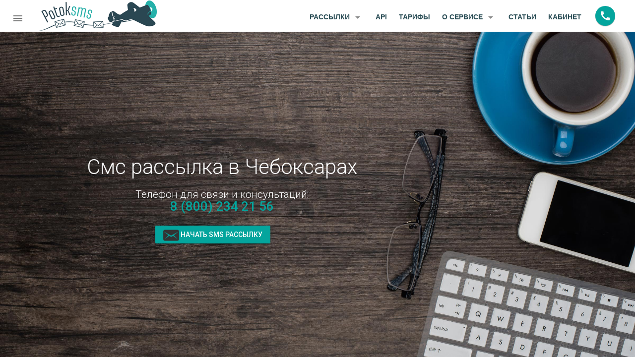

--- FILE ---
content_type: text/html; charset=UTF-8
request_url: https://potoksms.ru/sms_rassylka_v_cheboksarax
body_size: 6215
content:
<!doctype html>

<html lang="ru">
  <head>
    <meta charset="utf-8">
    <meta http-equiv="X-UA-Compatible" content="IE=edge">
    <meta name="description" content="Смс рассылка в Чебоксарах. Уже сегодня Вы можете сделать свою первую смс рассылку с компьютера т.к. мобильная реклама помогает компаниям использовать возможности текстовых сообщений для роста узнаваемости бренда, расширению их взаимодействия с клиентами и повышения доходов">
    <meta name="keywords" content="Смс рассылка в Чебоксарах, sms рассылка в Чебоксарах, Чебоксары смс рассылка, смс услуги в Чебоксарах">
    <meta name="viewport" content="width=device-width, initial-scale=1">
    <meta name="theme-color" content="#04a59d"/>
    <title>СМС рассылка в Чебоксарах по доступным ценам - Потоксмс.ру</title>
    <link rel="stylesheet" href="/css/fast.css">
    <link rel="shortcut icon" href="/favicon.png" type="image/png">
    <link rel="apple-touch-icon" href="/favicon-apple.png"/>
    <!-- Page styles -->
    <link rel="canonical" href="{CANONICAL}" />
    <link rel="stylesheet" href="https://fonts.googleapis.com/css?family=Roboto:regular,bold,italic,thin,light,bolditalic,black,medium&amp;lang=en">
    <link rel="stylesheet" href="https://fonts.googleapis.com/icon?family=Material+Icons">
    <!--<link rel="stylesheet" href="/css/jquery.bxslider.min.css?v1.1"/>-->
    <link rel="stylesheet" href="/css/material.custom.min.css">
    <link rel="stylesheet" href="/css/potok.css?5.03">

    <style>
    #view-source {
      position: fixed;
      display: block;
      right: 0;
      bottom: 0;
      margin-right: 40px;
      margin-bottom: 40px;
      z-index: 900;
    }
    .mdl-tooltip {
        will-change: unset;
    }
    .menu-link {
      color: #0b333d;
      display: block;
    }
    </style>

  </head>
  <body>
    <div class="mdl-layout mdl-js-layout mdl-layout--fixed-header">
      <div class="potok-header mdl-layout__header mdl-layout__header--waterfall">
        <div class="mdl-layout__header-row">
          <span class="potok-title mdl-layout-title mdl-navigation__link mdl-typography--text-uppercase mdl-potok-logo" style="padding-top: 3px; color: #0b333d;">
            <a href="/" class="potok-link"><img class="potok-logo-image" style="padding-bottom: 4px;" src="/img/sms/logo-potoksms.png" alt="potoksms-logo"> 
          </a></span>
          <div class="mdl-layout-spacer"></div>


          <div class="potok-search-box potok-order-button">
            <a href="/signup" class="mdl-button mdl-js-ripple-effect mdl-button--fab mdl-button--mini-fab mdl-button--colored">
              <i class="material-icons potok-call-icon">call</i>
            </a>
          </div>



          

          <!-- Navigation -->
          <div class="potok-navigation-container">
            <nav class="potok-navigation mdl-navigation">
              <a class="mdl-navigation__link mdl-typography--text-uppercase" id="sectors-dropdown">
                Рассылки
                <i class="material-icons">arrow_drop_down</i>
              </a>
              <ul class="mdl-menu mdl-js-menu mdl-menu--bottom-left mdl-js-ripple-effect" data-mdl-for="sectors-dropdown">
                  <li class="mdl-menu__item"><a href="/" class="potok-a-wo-dec menu-link">СМС рассылка</a></li>
                  <!--<li class="mdl-menu__item" style="margin-left:20px;"><a href="/sms-rassylka-po-baze-klientov" class="potok-a-wo-dec menu-link">По базе клиентов</a></li>-->
                  <li class="mdl-menu__item"><a href="/sms-rassylka-po-baze-operatora" class="potok-a-wo-dec menu-link">Таргетированная СМС рассылка</a></li>
                  <!--<li class="mdl-menu__item" style="margin-left:20px;"><a href="/gde-ispolzuetsa-sms-informirovanie-kak-podkljuchit" class="potok-a-wo-dec menu-link">СМС информирование</a></li>-->
                <li class="mdl-menu__item"><a href="/golosovye-rassylki-avtomaticheskij-obzvon" class="potok-a-wo-dec menu-link">Голосовая рассылка</a></li>
                <li class="mdl-menu__item"><a href="/email-rassilka" class="potok-a-wo-dec menu-link">E-mail рассылка</a></li>
              </ul>


              <a class="mdl-navigation__link mdl-typography--text-uppercase" href="/api">API</a>
              <a class="mdl-navigation__link mdl-typography--text-uppercase" href="/tarify-sms-rassylki">Тарифы</a>


              <a class="mdl-navigation__link mdl-typography--text-uppercase" id="sectors-dropdown-1">
                О сервисе
                <i class="material-icons">arrow_drop_down</i>
              </a>              
              <ul class="mdl-menu mdl-js-menu mdl-menu--bottom-left mdl-js-ripple-effect" data-mdl-for="sectors-dropdown-1">
                <li class="mdl-menu__item"><a class="potok-a-wo-dec menu-link" href="/o-servise">Контакты</a></li>
                <li class="mdl-menu__item"><a class="potok-a-wo-dec menu-link" href="/faq">FAQ</a></li>
                <li class="mdl-menu__item"><a class="potok-a-wo-dec menu-link" href="/otzyvy-o-servise-potoksms">Отзывы</a></li>
                <li class="mdl-menu__item"><a class="potok-a-wo-dec menu-link" href="/zarabotok-na-sms-rassylkah">Зарабатывайте с нами</a></li>
              </ul>

              <a class="mdl-navigation__link mdl-typography--text-uppercase" href="/posts">Статьи</a>
              <a class="mdl-navigation__link mdl-typography--text-uppercase nav-active" href="/cabinet">Кабинет</a>
            </nav>
          </div>
          <span class="potok-mobile-title mdl-layout-title">
            <a href="/"><img class="potok-logo-image-m" src="/img/sms/logo-potoksms-m.png" alt="potoksms-logo"></a>
          </span>
        </div>
      </div>
      <!-- End navigation -->


      <div class="mdl-layout__drawer potok-drawer">
        <span class="mdl-layout-title">
          <a class="mdl-navigation__link" href="/"><img class="potok-logo-menu" src="/img/sms/logo_white.png" alt="potoksms-logo"></a>
        </span>
        <nav class="mdl-navigation">
        <a class="mdl-navigation__link" href="/">СМС рассылка</a>
          <!-- <a class="mdl-navigation__link" href="/sms-rassylka-po-baze-klientov"><i class="material-icons mdl-list__item-icon potok-submenu  potok-second-level">keyboard_arrow_right</i>По базе клиентов</a> -->
          <a class="mdl-navigation__link" href="/sms-rassylka-po-baze-operatora">Таргетированная СМС рассылка</a>
          <!-- <a class="mdl-navigation__link" href="/gde-ispolzuetsa-sms-informirovanie-kak-podkljuchit"><i class="material-icons mdl-list__item-icon potok-submenu potok-second-level">keyboard_arrow_right</i>СМС информирование</a> -->
          <a class="mdl-navigation__link" href="/golosovye-rassylki-avtomaticheskij-obzvon">Голосовая рассылка</a>
          <a class="mdl-navigation__link" href="/email-rassilka">E-mail рассылка</a>
          <a class="mdl-navigation__link" href="/api">API</a>
          <a class="mdl-navigation__link" href="/tarify-sms-rassylki">Тарифы</a>
          <a class="mdl-navigation__link" href="/o-servise">Контакты</a>
          <a class="mdl-navigation__link" href="/otzyvy-o-servise-potoksms">Отзывы</a>
          <a class="mdl-navigation__link" href="/posts">Статьи</a>
          <a class="mdl-navigation__link" href="/zarabotok-na-sms-rassylkah">Зарабатывайте с нами</a>
          <a class="mdl-navigation__link" href="/cabinet">Личный кабинет</a>
        </nav>
      </div>
   <div class="mdl-layout__content">
    <script src="/js/jquery-3.1.0.min.js"></script>
    <script src="/js/jquery.maskedinput.min.js"></script>   
   <div class="potok-landing-promo-section-1 mdl-typography--text-center">
	<div class="mdl-grid potok-landing-slogan-1">
	  <div class="mdl-cell mdl-cell--8-col ">
	    <div class="logo-font potok-slogan potok-white-text">Смс рассылка в Чебоксарах</div>
	    	<div class="logo-font potok-sub-slogan potok-white-text">Телефон для связи и консультаций: <br><a onclick="yaCounter21450436.reachGoal('POTOK_CALL'); return true;" href="tel:8 (800) 234 21 56" class="potok-header-a potok-landing-phone">8 (800) 234 21 56</a></div>
			
			    <div class="potok-button potok-landing-button">
      				<div class=""><a href="/signup"><center><button class="mdl-button mdl-js-button mdl-button--raised mdl-js-ripple-effect mdl-button--accent potok-button-color"><img src="/img/icon/letter_32.png"> Начать sms рассылку</button></center></a></div>
   				</div>
   			</div>
		</div>
	  </div>

<div class="potok-landing-promo-section-2 mdl-typography--text-center">
    <a name="promo2">
	<div class="mdl-grid potok-landing-slogan-2">
	  <div class="mdl-cell mdl-cell--6-offset mdl-cell--6-col">
	    <a class="potok-header-a" href="/signup"><div class="logo-font potok-slogan potok-second-slogan potok-dark-text">Начните рассылку SMS сейчас!</div></a>
	    	<div class="logo-font potok-sub-slogan potok-dark-text">Грамотно составленная SMS-рассылка может принести ощутимую прибыль при относительно невысокой стоимости контакта:
		    	<div class="mdl-grid">
			    	<div class="mdl-cell mdl-cell--2-offset mdl-cell--8-col">
			    	<ul class="demo-list-icon mdl-list ">
				    	<li class="mdl-list__item">МТС: от 0,96руб.</li>
				    	<li class="mdl-list__item">Билайн: от 0,76руб.</li>
				    	<li class="mdl-list__item">Мегафон: от 1,06руб.</li>
				    	<li class="mdl-list__item">Tele2: от 0,92руб.</li>
				    	<li class="mdl-list__item">Смартс: от 0,75руб.</li>
				    	<li class="mdl-list__item">Остальные: от 0,46руб.</li>
			    	</ul>
			    	</div>
		    	</div>
	    	</div>
	    	<p class="potok-p potok-description" style="text-align: left;">Подробности в разделе <a href="/tarify-sms-rassylki" target="_blank" class="potok-a-wo-dec">тарифы</a>.</p>
   			</div>
		</div>
	  </div>

<div class="potok-landing-promo-section-3 mdl-typography--text-center">
	<div class="mdl-grid potok-landing-slogan-3">
	  <div class="mdl-cell mdl-cell--6-col">
	    <div class="logo-font potok-slogan potok-white-text">Информационная рассылка</div>
	    	<div class="logo-font potok-sub-slogan potok-white-text">Сообщайте о времени и дате доставки, статусе заказа, открытии новых офисов, состоянии счета и совершенных операциях с помощью автоматической сервисной рассылки SMS.</div>
   			</div>
		</div>
	  </div>

<div class="potok-landing-promo-section-4 mdl-typography--text-center potok-landing-desktop-blocks">
	<div class="mdl-grid potok-landing-slogan-4">
	  <div class="mdl-cell mdl-cell--6-offset mdl-cell--6-col">
	    <div class="logo-font potok-slogan potok-dark-text">Рекламная рассылка</div>
	    	<div class="logo-font potok-sub-slogan potok-dark-text">Делайте клиентам уникальные предложения, информируйте об акциях, скидках, приглашайте на распродажи и отправляйте промо-коды, используя рекламную рассылку SMS.</div>
   			</div>
		</div>
	  </div>	  

<!-- mobile cards -->
<div class="mdl-grid potok-mob-cards">
	<div class="mdl-cell mdl-cell--6-col mdl-cell--6-col-phone potok-mobile-card-1 mdl-card mdl-shadow--3dp">
       <div class="mdl-card__title mdl-card--expand">
        <h2 class="mdl-card__title-text"></h2>
      </div>
       <div class="mdl-card__actions">
       Начните рассылку SMS сейчас!
       </div>
      <div class="mdl-card__supporting-text">
        Грамотно составленная SMS-рассылка может принести ощутимую прибыль, при относительно невысокой стоимости контакта:
        <ul>
	    	<li>МТС: от 0,96руб.</li>
	    	<li>Билайн: от 0,76руб.</li>
	    	<li>Мегафон: от 1,06руб.</li>
	    	<li>Tele2: от 0,92руб.</li>
	    	<li>Смартс: от 0,75руб.</li>
	    	<li>Остальные: от 0,46руб.</li>
	    </ul>
      </div>
	</div>

	<div class="mdl-cell mdl-cell--6-col mdl-cell--6-col-phone potok-mobile-card-3 mdl-card mdl-shadow--3dp">
       <div class="mdl-card__title mdl-card--expand">
        <h2 class="mdl-card__title-text"></h2>
      </div>
       <div class="mdl-card__actions">
       Информационная рассылка
       </div>
      <div class="mdl-card__supporting-text">
        Сообщайте о времени и дате доставки, статусе заказа, открытии новых офисов, состоянии счета и совершенных операциях с помощью автоматической сервисной рассылки SMS.
      </div>
	</div>	

	<div class="mdl-cell mdl-cell--6-col mdl-cell--6-col-phone potok-mobile-card-4 mdl-card mdl-shadow--3dp">
       <div class="mdl-card__title mdl-card--expand">
        <h2 class="mdl-card__title-text"></h2>
      </div>
       <div class="mdl-card__actions">
       Рекламная рассылка
       </div>
      <div class="mdl-card__supporting-text">
        Делайте клиентам уникальные предложения, информируйте об акциях, скидках, приглашайте на распродажи и отправляйте промо-коды, используя рекламную рассылку SMS.
      </div>
	</div>

	<div class="mdl-cell mdl-cell--6-col mdl-cell--6-col-phone potok-mobile-card-2 mdl-card mdl-shadow--3dp">
       <div class="mdl-card__title mdl-card--expand">
        <h2 class="mdl-card__title-text"></h2>
      </div>
       <div class="mdl-card__actions">
       Наши преимущества:
       </div>
      <div class="mdl-card__supporting-text">
        бесплатное подключение; возможность бесплатного тестирования; интеграция по API (смс шлюз); виртуальные выделенные номера для приема сообщений; гибкие и прозрачные тарифы.
      </div>
	</div>				
</div>


<div class="potok-landing-promo-section-5">
	<div class="mdl-grid potok-landing-slogan-5">
	  <div class="mdl-cell mdl-cell--6-col">
	    <div class="logo-font potok-slogan potok-white-text">Наши преимущества:</div>
	    	<div class="logo-font potok-sub-slogan potok-dark-text">
				<ul class="demo-list-icon mdl-list">
					<li class="mdl-list__item">
					  <span class="mdl-list__item-primary-content potok-white-text">
					  <i class="material-icons mdl-list__item-icon">keyboard_arrow_right</i>
					  бесплатное подключение
					</span>
					</li>

					<li class="mdl-list__item">
					  <span class="mdl-list__item-primary-content potok-white-text">
					  <i class="material-icons mdl-list__item-icon">keyboard_arrow_right</i>
					  возможность бесплатного тестирования
					</span>
					</li>

					<li class="mdl-list__item">
					  <span class="mdl-list__item-primary-content potok-white-text">
					  <i class="material-icons mdl-list__item-icon">keyboard_arrow_right</i>
					  интеграция по API (смс шлюз)
					</span>
					</li>

					<li class="mdl-list__item">
					  <span class="mdl-list__item-primary-content potok-white-text">
					  <i class="material-icons mdl-list__item-icon">keyboard_arrow_right</i>виртуальные выделенные номера для приема сообщений и хостинг SIM-карт
					</span>
					</li>

					<li class="mdl-list__item">
					  <span class="mdl-list__item-primary-content potok-white-text">
					  <i class="material-icons mdl-list__item-icon">keyboard_arrow_right</i>
					  гибкие и прозрачные тарифы
					</span>
					</li>

					<li class="mdl-list__item">
					  <span class="mdl-list__item-primary-content potok-white-text">
					  <i class="material-icons mdl-list__item-icon">keyboard_arrow_right</i>
					  отсутствие скрытых платежей
					</span>
					</li>

					<li class="mdl-list__item">
					  <span class="mdl-list__item-primary-content potok-white-text">
					  <i class="material-icons mdl-list__item-icon">keyboard_arrow_right</i>
					  постоплатная система расчетов
					</span>
					</li>	

					<li class="mdl-list__item">
					  <span class="mdl-list__item-primary-content potok-white-text">
					  <i class="material-icons mdl-list__item-icon">keyboard_arrow_right</i>
					  персональный менеджер
					</span>
					</li>													
				</ul>	    	
   			</div>
		</div>
	</div>	
</div>

<div class="potok-customized-section" style="margin-top: 2em;">
  <div class="potok-customized-section-text">
 	<div class="mdl-typography--display-1-color-contrast potok-customized-section-header">Мы поддерживаем множество способов отправки SMS:</div>

	    <div class="mdl-grid mdl-grid--no-spacing">
	      <div class="mdl-cell mdl-cell--4-col">
	        <ul class="mdl-list">
	          <li class="mdl-list__item">
	            <span class="mdl-list__item-primary-content">
	              <img src="/img/mdl/icons/5.png" style="height: 96px; width: 96px;" id="ic1"> Через веб интерфейс
	            </span>
	          </li>
	        </ul>
	      </div>
	      <div class="mdl-tooltip mdl-tooltip--small mdl-tooltip--down"  for="ic1">Для тех, кто ценит удобство. Понятное управление с возможностью осуществить рассылку из любой точки мира!</div>


	      <div class="mdl-cell mdl-cell--4-col">
	        <ul class="mdl-list">
	          <li class="mdl-list__item">
	            <span class="mdl-list__item-primary-content">
	              <img src="/img/mdl/icons/2.png" style="height: 96px; width: 96px;" id="ic2"> По SMPP протоколу
	            </span>	            
	          </li>
	        </ul>
	      </div>
	      <div class="mdl-tooltip mdl-tooltip--small mdl-tooltip--down"  for="ic2">Самый быстрый и надежный способ рассылки по «родному» для SMS протоколу!</div>


	      <div class="mdl-cell mdl-cell--4-col">
	        <ul class="mdl-list">
	          <li class="mdl-list__item">
	            <span class="mdl-list__item-primary-content">
	              <img src="/img/mdl/icons/3.png" style="height: 96px; width: 96px;" id="ic3"> По HTTP протоколу
	            </span>
	          </li>
	        </ul>
	      </div>
	      <div class="mdl-tooltip mdl-tooltip--small mdl-tooltip--down"  for="ic3">Самый популярный для интеграции протокол. Поддерживается огромным количеством ПО и языков программирования.</div>


	      <div class="mdl-cell mdl-cell--4-col">
	        <ul class="mdl-list">
	          <li class="mdl-list__item">
	            <span class="mdl-list__item-primary-content">
	              <img src="/img/mdl/icons/7.png" style="height: 96px; width: 96px;" id="ic4"> По SMTP протоколу
	            </span>
	          </li>
	        </ul>
	      </div>
	      <div class="mdl-tooltip mdl-tooltip--small mdl-tooltip--down" for="ic4">Если ваша система не поддерживает других протоколов, рассылайте sms с помощью электронной почты!</div>


	      <div class="mdl-cell mdl-cell--4-col">
	        <ul class="mdl-list">
	          <li class="mdl-list__item">
	            <span class="mdl-list__item-primary-content">
	              <img src="/img/mdl/icons/6.png" style="height: 96px; width: 96px;" id="ic5"> По расписанию
	            </span>
	          </li>
	        </ul>
	      </div>
	      <div class="mdl-tooltip mdl-tooltip--small mdl-tooltip--down" for="ic5">Отправляйте SMS клиентам в любое удобное время и дату, массово или небольшими группами!</div>


	      <div class="mdl-cell mdl-cell--4-col">
	        <ul class="mdl-list">
	          <li class="mdl-list__item">
	            <span class="mdl-list__item-primary-content">
	              <img src="/img/mdl/icons/4.png" style="height: 96px; width: 96px;" id="ic6"> Из платформы 1С
	            </span>
	          </li>
	        </ul>
	      </div>
	      <div class="mdl-tooltip mdl-tooltip--small mdl-tooltip--down"  for="ic6">Интегрируйте сервис рассылки с 1С и пусть система сделает всё за Вас!</div>
	  </div>
	</div>
</div>


<div class="potok-button">
  <div class=""><a href="/signup"><center><button class="mdl-button mdl-js-button mdl-button--raised mdl-js-ripple-effect"><img src="/img/icon/letter_32.png"> Начать sms рассылку</button></center></a></div>
</div>

<br>



<!--    <footer class="potok-footer mdl-mega-footer potok-mdl-layout">
      <div class="mdl-mega-footer--top-section">
        <script src="//yastatic.net/es5-shims/0.0.2/es5-shims.min.js"></script>
        <script src="//yastatic.net/share2/share.js"></script>
        <div class="ya-share2" data-services="vkontakte,facebook,odnoklassniki,gplus,twitter"></div>
      </div>
      <div class="mdl-mega-footer--middle-section">
        <p class="mdl-typography--font-light">© 2004-2026 <a href="//e-vostok.ru/" target="_blank" rel="noopener" class="potok-a-wo-dec" style="color: #9e9e9e">Potoksms</a> 8 (800) 234 21 56</p>
      </div>
    </footer>-->
    
    
    <footer class="mdl-mega-footer potok-footer potok-mdl-layout"  style="margin-top: 70px;">
    <div class="mdl-mega-footer__middle-section">

        <div class="mdl-mega-footer__drop-down-section ta-l">
        <h3 class="mdl-mega-footer__heading">Рассылки</h3>
        <ul class="mdl-mega-footer__link-list">
            <li class=""><a href="/">СМС рассылка</a></li>
            <li><a href="/sms-rassylka-po-baze-operatora">Таргетированная СМС рассылка</a></li>
            <li><a href="/golosovye-rassylki-avtomaticheskij-obzvon">Голосовая рассылка</a></li>
            <li><a href="/email-rassilka">E-mail рассылка</a></li>
        </ul>
        </div>

        <div class="mdl-mega-footer__drop-down-section ta-l">
        <h3 class="mdl-mega-footer__heading">О сервисе</h3>
        <ul class="mdl-mega-footer__link-list">
            <li><a href="/o-servise">Контакты</a></li>
            <li><a href="/otzyvy-o-servise-potoksms">Отзывы</a></li>
            <li><a href="/zarabotok-na-sms-rassylkah">Партнерская программа</a></li>
            <li><a href="/faq">FAQ</a></li>
        </ul>
        </div>

        <div class="mdl-mega-footer__drop-down-section ta-l">
        <h3 class="mdl-mega-footer__heading">Протоколы интеграции</h3>
        <ul class="mdl-mega-footer__link-list">
            <li><a href="/api#1">HTTP</a></li>
            <li><a href="/api#2">SMPP</a></li>
            <li><a href="/api#3">SMTP</a></li>
            <li><a href="/api#4">1C to SMS</a></li>
        </ul>
        </div>

        <div class="mdl-mega-footer__drop-down-section ta-l">
        <h3 class="mdl-mega-footer__heading">Решения</h3>
        <ul class="mdl-mega-footer__link-list">
            <li><a href="/sms-rassylka-dlya-avto-servisov">СМС для автосервисов</a></li>
            <li><a href="/rassylka-dlya-bankov">СМС для банков</a></li>
            <li><a href="/sms-rassylka-dlya-restoranov">СМС для ресторанов</a></li>
            <li><a href="/sms-rassylka-dlya-fitnes-klubov">СМС для фитнес клубов</a></li>
            <li><a href="/sms-rassylka-dlya-salonov-krasoty">СМС для салонов красоты</a></li>
            <li><a href="/sms-rassylka-dlya-internet-magazinov">СМС для интернет магазинов</a></li>
        </ul>
        </div>

    </div>

    <div class="mdl-mega-footer__bottom-section ta-l">
        <div class="mdl-logo">© 2004-2026</div>
        <ul class="mdl-mega-footer__link-list">
        <li><a href="">potoksms.ru</a></li>
        <li><a href="tel:8 (800) 234 21 56">8 (800) 234 21 56</a></li>
        </ul>
    </div>

    </footer>    
    

</div>









<!-- Js -->
<script src="/js/material.min.js"></script>
<script src="/js/price_min.js"></script>
<script src="/js/mdl-jquery-modal-dialog.js"></script>


<!-- Google -->

<script>
  (function(i,s,o,g,r,a,m){i['GoogleAnalyticsObject']=r;i[r]=i[r]||function(){
  (i[r].q=i[r].q||[]).push(arguments)},i[r].l=1*new Date();a=s.createElement(o),
  m=s.getElementsByTagName(o)[0];a.async=1;a.src=g;m.parentNode.insertBefore(a,m)
  })(window,document,'script','https://www.google-analytics.com/analytics.js','ga');

  ga('create', 'UA-48221834-1', 'auto');
  ga('send', 'pageview');

</script>

<!-- Yandex.Metrika counter -->
<script type="text/javascript" >
   (function(m,e,t,r,i,k,a){m[i]=m[i]||function(){(m[i].a=m[i].a||[]).push(arguments)};
   m[i].l=1*new Date();k=e.createElement(t),a=e.getElementsByTagName(t)[0],k.async=1,k.src=r,a.parentNode.insertBefore(k,a)})
   (window, document, "script", "https://mc.yandex.ru/metrika/tag.js", "ym");

   ym(21450436, "init", {
        clickmap:true,
        trackLinks:true,
        accurateTrackBounce:true,
        webvisor:true
   });
</script>
<noscript><div><img src="https://mc.yandex.ru/watch/21450436" style="position:absolute; left:-9999px;" alt="" /></div></noscript>
<!-- /Yandex.Metrika counter -->

<!-- BEGIN JIVOSITE CODE {literal} -->

<script type='text/javascript'>
(function(){ var widget_id = '4Dk6a16BFX';var d=document;var w=window;function l(){
var s = document.createElement('script'); s.type = 'text/javascript'; s.async = true; s.src = '//code.jivosite.com/script/widget/'+widget_id; var ss = document.getElementsByTagName('script')[0]; ss.parentNode.insertBefore(s, ss);}if(d.readyState=='complete'){l();}else{if(w.attachEvent){w.attachEvent('onload',l);}else{w.addEventListener('load',l,false);}}})();</script>
 <!--{/literal} END JIVOSITE CODE -->
</body>
</html>


--- FILE ---
content_type: text/css
request_url: https://potoksms.ru/css/fast.css
body_size: 26
content:
html{overflow-y: hidden;}


--- FILE ---
content_type: text/css
request_url: https://potoksms.ru/css/potok.css?5.03
body_size: 22753
content:
body {
  margin: 0;
}

/* Disable ugly boxes around images in IE10 */
a img{
  border: 0px;
}

p{
  font-size: 16px;
  margin-bottom:0px;
}
ul, ol{
  font-size: 16px;
}
::-moz-selection {
  background-color: #0b333d;
  color: #fff;
}

::selection {
  background-color: #0b333d;
  color: #fff;
}
.potok-header .mdl-menu__container {
  z-index: 50;
  margin: 0 !important;
}

.potok-fab {
  position: absolute;
  right: 20%;
  bottom: -26px;
  z-index: 3;
  background: rgb(4,165,157) !important;
  color: black !important;
}

.potok-mobile-title {
  display: none !important;
}
.potok-logo-menu {
  height: 35px;
  width: auto;
}
.potok-logo-image {
  height: 62px;
  width: auto;
}
.potok-logo-image-m {
  height: 56px;
  width: auto;
}
.mdl-layout__header-row {
  padding: 0 40px 0 56px
}
.mdl-navigation__link {
  cursor: pointer;
}
.potok-second-level {
  margin-left: 6px;
}
.potok-media-button {
  cursor: pointer;
  height: 96px; 
  width: 96px;
}
.potok-media-icon {

}
.mdl-main-icons{
  /*text-align: center;*/
  /*margin-left: 25%;*/
  display: block;
  margin: 0 auto;

}

.potok-header {
  overflow: visible;
  background-color: white;
}

  .potok-header .material-icons {
    color: #767777 !important;
  }
  .potok-header .potok-call-icon {
    color: #fafafa !important;
  }
  .potok-header .mdl-layout__drawer-button {
    background: transparent;
    color: #767777;
  }
  .mdl-layout__drawer {
    width: 290px;
    transform: translateX(-300px);
  }
  .potok-header .mdl-navigation__link {
    color: #0b333d;
    font-weight: 700;
    font-size: 14px;
  }

  .potok-navigation-container {
    /* Simple hack to make the overflow happen to the left instead... */
    direction: rtl;
    -webkit-order: 1;
        -ms-flex-order: 1;
            order: 1;
    width: 500px;
    transition: opacity 0.2s cubic-bezier(0.4, 0, 0.2, 1),
        width 0.2s cubic-bezier(0.4, 0, 0.2, 1);
  }
  .mdl-layout__header-row .mdl-navigation__link {
      padding: 0 12px}  

  .potok-navigation {
    /* ... and now make sure the content is actually LTR */
    direction: ltr;
    -webkit-justify-content: flex-end;
        -ms-flex-pack: end;
            justify-content: flex-end;
    width: 800px;
  }

  .potok-search-box.is-focused + .potok-navigation-container {
    opacity: 0;
    width: 100px;
  }


  .potok-navigation .mdl-navigation__link {
    display: inline-block;
    height: 60px;
    line-height: 68px;
    background-color: transparent !important;
    border-bottom: 4px solid transparent;
  }

    .potok-navigation .mdl-navigation__link:hover {
      border-bottom: 4px solid #00a79d;
    }
    .nav-active {
      border-bottom: 4px solid #00a79d;
    }
  .potok-search-box {
    -webkit-order: 2;
        -ms-flex-order: 2;
            order: 2;
    margin-left: 16px;
    margin-right: 0px;
  }

  .potok-more-button {
    -webkit-order: 3;
        -ms-flex-order: 3;
            order: 3;
  }

/*Blocks*/
.potok-mobile-card-1 > .mdl-card__title {
  color: #fafafa;
  height: 247px;
  background: url('/img/mdl/2_2_min.png') center / cover;
}
.potok-mobile-card-2 > .mdl-card__title {
  color: #fafafa;
  height: 247px;
  background: url('/img/mdl/advantage_min.jpg') center / cover;
}
.potok-mobile-card-3 > .mdl-card__title {
  color: #fafafa;
  height: 247px;
  background: url('/img/mdl/3_1_min.png') center / cover;
}
.potok-mobile-card-4 > .mdl-card__title {
  color: #fafafa;
  height: 247px;
  background: url('/img/mdl/4_1_min.png') center / cover;
}
.potok-mobile-banking > .mdl-card__title {
  color: #fafafa;
  height: 247px;
  width: auto;
  background: url('/img/mdl/banking.jpg') center / cover;
}
.potok-mobile-taxi > .mdl-card__title {
  color: #fafafa;
  height: 247px;
  width: auto;
  background: url('/img/mdl/taxi.jpg') center / cover;
}
.potok-mobile-autosale > .mdl-card__title {
  color: #fafafa;
  height: 247px;
  width: auto;
  background: url('/img/mdl/autosale.jpg') center / cover;
}
.potok-mobile-retail > .mdl-card__title {
  color: #fafafa;
  height: 247px;
  width: auto;
  background: url('/img/mdl/retail.jpg') center / cover;
}
.potok-mobile-crimea > .mdl-card__title {
  color: #fafafa;
  height: 247px;
  width: auto;
  background: url('/img/mdl/crimea.jpg') center / cover;
}
.potok-mobile-success > .mdl-card__title {
  color: #fafafa;
  height: 247px;
  width: 100%;
  background: url('/img/mdl/success_mob.jpg') center / cover;
}

.potok-card-1 > .mdl-card__title {
  color: #fafafa;
  height: 176px;
  background: url('/img/mdl/sms-conversation.png') center / cover;
}
.potok-card-2 > .mdl-card__title {
  color: #fafafa;
  height: 176px;
  background: url('/img/mdl/sms-allert.jpg') center / cover;
}
.potok-card-3 > .mdl-card__title {
  color: #fafafa;
  height: 176px;
  background: url('/img/mdl/support.png') center / cover;
}
.potok-card-4 > .mdl-card__title {
  color: #fafafa;
  height: 176px;
  background: url('/img/mdl/kettle.jpg') center / cover;
}
.potok-card-5 > .mdl-card__title {
  color: #fafafa;
  height: 176px;
  background: url('/img/mdl/compl2.png') center / cover;
}
.potok-card-6 > .mdl-card__title {
  color: #fafafa;
  height: 176px;
  background: url('/img/mdl/compl1.png') center / cover;
}
.potok-card-7 > .mdl-card__title {
  color: #fafafa;
  height: 176px;
  background: url('/img/mdl/compl3.png') center / cover;
}
.potok-card-golos > .mdl-card__title {
  color: #fafafa;
  height: 220px;
  background: url('/img/mdl/golos.jpg') center / cover;
}
.potok-card-email > .mdl-card__title {
  color: #fafafa;
  height: 220px;
  background: url('/img/mdl/email.jpg') center / cover;
}
.potok-card-email-efficiency > .mdl-card__title {
  color: #fafafa;
  height: 220px;
  background: url('/img/mdl/email-efficiency.png') center / cover;
}
.potok-card-partners > .mdl-card__title {
  color: #fafafa;
  height: 220px;
  background: url('/img/mdl/partners.png') center / cover;
}
.potok-card-client.mdl-card {
  width: 320px;
}
.potok-card-client > .mdl-card__title {
  color: #fafafa;
  height: 320px;
  background: url('/img/mdl/smschat.jpg') center / cover;
}
.potok-card-op > .mdl-card__title {
  color: #fafafa;
  height: 220px;
  background: url('/img/mdl/bulk-sms.jpg') center / cover;
}
.potok-card-holyday > .mdl-card__title {
  color: #fafafa;
  height: 220px;
  background: url('/img/mdl/sms-allert.jpg') center / cover;
}
.potok-card-sign > .mdl-card__title {
  color: #fafafa;
  height: 270px;
  background: url('/img/mdl/sms-conversation.png') center / cover;
}
.potok-card-target{
  color: #fafafa;
  min-height: 250px;
  height:auto;
  width: 30%;
  background: url('/img/mdl/target.jpg') center / cover;
}
.potok-card-call{
  color: #fafafa;
  min-height: 250px;
  height:auto;
  width: 30%;
  background: url('/img/mdl/phone.png') center / cover;
}
.main-card-step.mdl-card {
  width: 100%;
  height: 300px;
}
.main-card-step1 > .mdl-card__title {
  color: #fff;
  background:
    url('/img/signup.png') center / cover;
}
.main-card-step2 > .mdl-card__title {
  color: #fff;
  background:
    url('/img/pay.png') center / cover;
}
.main-card-step3 > .mdl-card__title {
  color: #fff;
  background:
    url('/img/start-bulk.png') center / cover;
}
.mdl-card__title-text {
  font-size: 22px;
}
.mdl-card-text {
    font-size:16px;
}

/* Letters */
.potok-letter-1 > .mdl-card__title {
  color: #fafafa;
  height: 247px;
  background: url('/img/letters/letter1_thmb.jpg') center / cover;
}
.potok-letter-2 > .mdl-card__title {
  color: #fafafa;
  height: 247px;
  background: url('/img/letters/letter2_thmb.jpg') center / cover;
}
.potok-letter-3 > .mdl-card__title {
  color: #fafafa;
  height: 247px;
  background: url('/img/letters/letter3_thmb.jpg') center / cover;
}
.potok-letter-4 > .mdl-card__title {
  color: #fafafa;
  height: 247px;
  background: url('/img/letters/letter4_thmb.jpg') center / cover;
}
.potok-letter-5 > .mdl-card__title {
  color: #fafafa;
  height: 247px;
  background: url('/img/letters/letter5_thmb.jpg') center / cover;
}
.potok-letter-6 > .mdl-card__title {
  color: #fafafa;
  height: 247px;
  background: url('/img/letters/letter6_thmb.jpg') center / cover;
}
.potok-letter-7 > .mdl-card__title {
  color: #fafafa;
  height: 247px;
  background: url('/img/letters/letter7_thmb.jpg') center / cover;
}
.potok-letter-8 > .mdl-card__title {
  color: #fafafa;
  height: 247px;
  background: url('/img/letters/letter8_thmb.jpg') center / cover;
}
.potok-letter-9 > .mdl-card__title {
  color: #fafafa;
  height: 247px;
  background: url('/img/letters/letter9_thmb.jpg') center / cover;
}


.potok-back{
  background: #757575;
  height: 300px;
}

.tabs-mt {
	margin-top: 20px;
}
.mdl-tabs-potok.is-upgraded .mdl-tabs__tab-potok.is-active:after {
	background: rgb(206,183,131);
}


.potok-drawer {
  border-right: none;
  height: 91%;
  top: 64px;
}

  .potok-drawer-separator {
    height: 1px;
    background-color: #dcdcdc;
    margin: 8px 0;
  }

  .potok-drawer .mdl-navigation__link.mdl-navigation__link {
    font-size: 14px;
    color: #757575;
  }

  .potok-drawer span.mdl-navigation__link.mdl-navigation__link {
    color: #0a2b38;
  }

  .potok-drawer .mdl-layout-title {
    position: relative;
    background: #0b333d;
    /*margin-top: 64px; */
    height: 35px;
  }

    .potok-drawer .potok-logo-image {
      position: absolute;
    }
    .potok-drawer .potok-logo-menu {
      position: absolute;
    }

  .potok-promo-section {
    margin-top: 0px;
    position: relative;
    height: 600px;
    width: auto;
    background-color: #f3f3f3;
    background: url('/img/mdl/sms_bulk.jpg') center 30% no-repeat;
    background-size: cover;
  }
  .potok-custom-wall-section {
    margin-top: 0px;
    position: relative;
    height: 35px;
    width: auto;
    background-color: #fafafa;
    background: url('/img/mdl/slide2-narrow.png') center 30% no-repeat;
    background-size: cover; 
  }
  .potok-landing-promo-section-1 {
    margin-top: 0px;
    position: relative;
    height: 800px;
    width: auto;
    background-color: #f3f3f3;
    background: url('/img/mdl/potok_med.jpg') center 30% no-repeat;
    background-size: cover;
  }
  .potok-promo-1 {
    margin-top: 0px;
    position: relative;
    height: 556px;
    min-height: 556px;
    width: auto;
    background-color: #f3f3f3;
    background: url('/img/mdl/main-bg.jpg') center 40% no-repeat;
    background-size: cover;
  }

  .potok-promo-b {
    padding-left:10px;
    height: 600px;
    min-height: 300px;
    width: auto;
    position:relative;
    background: url(/img/cover_f.png) center 30% no-repeat;
    background-size:cover;
    border-bottom: 2px solid #0B61A4;
    box-shadow: 0 0 10px #ccc;
}
  .potok-promo-cosmo {
    padding-left:10px;
    height: 600px;
    min-height: 300px;
    width: auto;
    position:relative;
    background: url(/img/girl.jpg) left 30% no-repeat;
    background-size:cover;
    background-color:#90a4ae;
    border-bottom: 2px solid #0b61a4;
    box-shadow: 0 0 10px #ccc;
}
.potok-promo-auto {
    padding-left:10px;
    height: 600px;
    min-height: 300px;
    width: auto;
    position:relative;
    background: url(/img/auto-1.jpg) left 30% no-repeat;
    background-size:cover;
    background-color:#90a4ae;
    box-shadow: 0 0 10px #ccc;
    color: #fafafa;
}
.potok-promo-main {
    padding-left:10px;
    height: 700px;
    min-height: 600px;
    width: auto;
    position:relative;
    background: url(/img/mainpage-bg.jpg) left 30% no-repeat;
    background-size:cover;
    background-color:#90a4ae;
    box-shadow: 0 0 10px #ccc;
    color: #fafafa;
}
o-auto {
    padding-left:10px;
    height: 600px;
    min-height: 300px;
    width: auto;
    position:relative;
    background: url(/img/auto-1.jpg) left 30% no-repeat;
    background-size:cover;
    background-color:#90a4ae;
    box-shadow: 0 0 10px #ccc;
    color: #fafafa;
}
.potok-promo-ishop {
    padding-left:10px;
    height: 600px;
    min-height: 300px;
    width: auto;
    position:relative;
    background: url(/img/shop.jpg) center 45% no-repeat;
    background-size:cover;
    background-color:white;
    box-shadow: 0 0 10px #ccc;
}
.potok-promo-restoran {
    padding-left:10px;
    height: 600px;
    min-height: 300px;
    width: auto;
    position:relative;
    background: url(../img/rest_1.jpg) center left no-repeat;
    background-size:cover;
    background-color:white;
    box-shadow: 0 0 10px #ccc;
}
.potok-promo-bank {
    padding-left:10px;
    height: 600px;
    min-height: 300px;
    width: auto;
    position:relative;
    background: url(../img/ban.png) center 10% no-repeat;
    background-size:cover;
    background-color:white;
    border-bottom: 2px solid #ceb783;
    box-shadow: 0 0 10px #ccc;
}
.potok-landing-promo-section-2 {
    margin-top: 0px;
    position: relative;
    height: 800px;
    width: auto;
    background-color: #f3f3f3;
    background: url('/img/mdl/2_2.png') center 30% no-repeat;
    background-size: cover;
  }  
  .potok-landing-promo-section-3 {
    margin-top: 0px;
    position: relative;
    height: 800px;
    width: auto;
    background-color: #f3f3f3;
    background: url('/img/mdl/3_1_med.png') center 30% no-repeat;
    background-size: cover;
  }
  .potok-landing-promo-section-4 {
    margin-top: 0px;
    position: relative;
    height: 800px;
    width: auto;
    background-color: #f3f3f3;
    background: url('/img/mdl/4_1.png') center 30% no-repeat;
    background-size: cover;
  }
  .potok-landing-promo-section-5 {
    margin-top: 0px;
    position: relative;
    height: 800px;
    width: auto;
    background-color: #f3f3f3;
    background: url('/img/mdl/advantage.jpg') center 30% no-repeat;
    background-size: cover;
  }     
  .potok-promo-section-4 {
    margin-top: 0px;
    position: relative;
    height: auto;
    width: 100%;
    background: url('/img/money.png');
    /*background: url('/img/mdl/4_1_1.png') center 60% no-repeat;
    background-size: cover;*/
  }
  .potok-promo-section-4-mob {
    margin-top: 0px;
    position: relative;
    height: auto;
    width: 100%;
    background: url('/img/money.png');
  }
  .potok-promo-section-5 {
    margin-top: 0px;
    position: relative;
    height: 420px;
    width: auto;
    background-color: #f3f3f3;
    background: url('/img/mdl/advantage.jpg') center 30% no-repeat;
    background-size: cover;
  }       
  .potok-success {
    margin-top: 0px;
    position: relative;
    height: 700px;
    width: auto;
    background-color: #f3f3f3;
    background: url('/img/mdl/success.jpg') center 30% no-repeat;
    background-size: cover;
  }
  .potok-banki {
    margin-top: 0px;
    position: relative;
    height: 500px;
    width: auto;
    background-color: #f3f3f3;
    background: url('/img/mdl/banking.jpg') center 30% no-repeat;
    background-size: cover;
  } 
  .potok-taxi {
    margin-top: 0px;
    position: relative;
    height: 500px;
    width: auto;
    background-color: #f3f3f3;
    background: url('/img/mdl/taxi.jpg') center 30% no-repeat;
    background-size: cover;
  }
  .potok-autosale {
    margin-top: 0px;
    position: relative;
    height: 500px;
    width: auto;
    background-color: #f3f3f3;
    background: url('/img/mdl/autosale.jpg') center 30% no-repeat;
    background-size: cover;
  }  
  .potok-retail {
    margin-top: 0px;
    position: relative;
    height: 500px;
    width: auto;
    background-color: #f3f3f3;
    background: url('/img/mdl/retail.jpg') center 30% no-repeat;
    background-size: cover;
  }
  .potok-crimea {
    margin-top: 0px;
    position: relative;
    height: 500px;
    width: auto;
    background-color: #f3f3f3;
    background: url('/img/mdl/crimea.jpg') center 30% no-repeat;
    background-size: cover;
  }  
  .potok-vjuh {
    margin-top: 0px;
    position: relative;
    height: 650px;
    width: auto;
    background-color: #f3f3f3;
    background: url('/img/mdl/vjuh.jpg') center 30% no-repeat;
    background-size: cover;
  }


/**/
.potok-drawer {
  border-right: none;
  height: 91%;
  top: 64px;
}

  .potok-drawer-separator {
    height: 1px;
    background-color: #dcdcdc;
    margin: 8px 0;
  }

  .potok-drawer .mdl-navigation__link.mdl-navigation__link {
    font-size: 14px;
    color: #757575;
  }

  .potok-drawer span.mdl-navigation__link.mdl-navigation__link {
    color: #0a2b38;
  }

  .potok-drawer .mdl-layout-title {
    position: relative;
    background: #0b333d;
    /*margin-top: 64px; */
    height: 35px;
  }

    .potok-drawer .potok-logo-image {
      position: absolute;
    }
    .potok-drawer .potok-logo-menu {
      position: absolute;
    }

.promo-font {
  font-family: 'Roboto', 'Helvetica', 'Arial', sans-serif;
  line-height: 1;
  color: #767777;
  font-weight: 400;
}

.logo-font {
  font-family: 'Roboto', 'Helvetica', 'Arial', sans-serif;
  line-height: 1;
  color: #767777;
  font-weight: 500;
}
.sublogo-font {
font-family: 'Roboto', 'Helvetica', 'Arial', sans-serif;
line-height: 1;
color: #767777;
}
.main-buttons {
  margin: 20px 0 10px 0;
}
.potok-slogan {
  font-size: 42px;
  padding-top: 14px;
  margin:0px;
  font-weight: 300;
}
.potok-second-slogan {
  font-size: 40px;
}
.potok-slogan-1 {
  padding-top: 2%;
}
.potok-slogan-b {
  padding-top: 105px;
  /*margin-left:80px;*/
}
.potok-slogan-c {
  padding-top: 35px;
}
.potok-form-1 {
  margin-top: 6%;
  width: 530px; 
  max-height:500px
}
.potok-form-2 {
  margin-top: 20px;
  width: 540px; 
  max-height:500px
}
.potok-landing-slogan-1 {
	padding-top: 18%;
}
.potok-landing-slogan-2 {
	padding-top: 6%;
}
.potok-landing-slogan-3 {
	padding-top: 18%;
}
.potok-landing-slogan-4 {
	padding-top: 16%;
}
.potok-landing-slogan-5 {
	padding-top: 8%;
}
.potok-success-slogan {
	padding-top: 15%;
}
.potok-banking-slogan {
	padding-top: 10%;
}
.potok-taxi-slogan {
  padding-top: 10%;
}
.potok-crimea-slogan {
  margin-top: 17%;
}
.potok-autosale-slogan {
  padding-top: 16%;
}
.potok-retail-slogan {
  padding-top: 8%;
}
.potok-white-text {
  color: #fafafa;
}
.potok-dark-text {
  color: #4d4d4d;
}
.potok-green-text {
  color: rgb(4,165,157);
}

.potok-sub-slogan {
  font-size: 21px;
  padding-top: 24px;
}
.potok-sub-slogan-b {
  padding-top: 24px;
}
.potok-button {
  font-size: 21px;
  padding-top: 6px;
}
.potok-landing-button {
  margin-top: 20px;
}
.potok-button-color {
	background: #fafafa;
}

  .potok-button a {
    text-decoration: none;
    color: #767777;
    font-weight: 300;
  }

.potok-screen-section {
  position: relative;
  padding-top: 60px;
  padding-bottom: 80px;
}

.potok-screens {
  text-align: right;
  width: 100%;
  white-space: nowrap;
  overflow-x: auto;
}

.potok-screen .potok-link {
  margin-top: 16px;
  display: block;
  z-index: 2;
}

.potok-image-link {
  text-decoration: none;
}

.potok-link {
  text-decoration: none;
  color: #0a2b38 !important;
}

  .potok-link:hover {
    color: #1F7DA3 !important;
  }

  .potok-link .material-icons {
    position: relative;
    top: -1px;
    vertical-align: middle;
  }

.potok-alt-link {
  text-decoration: none;
  color: #64ffda !important;
  font-size: 16px;
}

  .potok-alt-link:hover {
    color: #00bfa5 !important;
  }

  .potok-alt-link .material-icons {
    position: relative;
    top: 6px;
  }
  .block-context-link {
  	font-size: 1.3em;
  }
.potok-customized-section-b {
  padding-top: 2px;
  padding-bottom: 30px;
  margin-top: 0px;
  margin-left: auto;
  margin-right: auto;
  box-shadow: 0px 4px 8px 0px rgba(0,0,0,.08);
}
.potok-customized-section-w {
  padding-top: 90px;
  padding-bottom: 114px;
  margin-top: 0px;
  margin-left: auto;
  margin-right: auto;
}
.potok-customized-block-w {
  padding-bottom: 20px;
}
.potok-customized-section-g {
  padding-top: 90px;
  padding-bottom: 114px;
  margin-top: 0px;
  margin-left: auto;
  margin-right: auto;
  background-color: #edf1f5 !important;  
}
.potok-customized-section-bg {
  padding-top: 90px;
  padding-bottom: 114px;
  margin-top: 0px;
  margin-left: auto;
  margin-right: auto;
  background-color: #edf1f5 !important;
  background-image: url("/img/mdl/wingedsms.png");
}
.mdl-midsection-offset {
    padding-top: 50px;
}
.mdl-midsection-text-offset {
    padding-top: 16px;
}
.potok-customized-section-b-border-blue {
	border-bottom: 2px solid #0b61a4;
}
.potok-customized-section-b-border-sand {
	border-bottom: 2px solid #ceb783;
}

.potok-customized-section-c {
  padding-top:15px;
  padding-bottom:40px;
  margin-top:0px;
  margin-left: auto;
  margin-right: auto;
  background-color:#FBF9F9;
}
.potok-customized-section-d {
  padding-top:2px;
  padding-bottom:40px;
  margin-top:0px;
  margin-left: auto;
  margin-right: auto;
  background-color:white;
  color:black;
}
.operators img{
  width:80%;
  height:auto;
  margin:0px 0px 20px 0px;
}
.operators {
 text-align:center;
 width:100%;
}
.potok-customized-section-grid {
  max-width: 80%;
  margin-left: auto;
  margin-right: auto;
  padding: 0px 16px 0 16px;
}
.potok-customized-section-text {
  max-width: 60%;
  margin-left: auto;
  margin-right: auto;
  padding: 1px 16px 0 16px;
}
.potok-customized-section-text-b {
  max-width: 60%;
  margin-left: auto;
  margin-right: auto;
}
.potok-customized-section-text-c {
  max-width: 60%;
  margin-left: auto;
  margin-right: auto;
  padding: 2px 16px 0 16px;
  color:white;
  background-color:rgb(4,165,157);
}
.potok-customized-section-header {
  margin-left: 16px;
}

  .potok-customized-section-text p {
    padding-top: 16px;
  }
  .potok-customized-section-text p {
    padding-top: 1px;
  }

.potok-customized-section-image {
  background: url('/img/mdl/sms_bulk-narrow.jpg') center top no-repeat;
  background-size: cover;
  height: 500px;
}

.potok-more-section {
  padding: 80px 0;
  max-width: 1044px;
  margin-left: auto;
  margin-right: auto;
}
.p-text {
  text-align:center;
}
.potok-transparent {
  padding:0px;
  margin:0px;
  text-align:center;
  min-width:320px;
}
.bub-name {
 width:80%;
}
.potok-lines {
  padding:0px 0px 0px 0px;
  text-align:left;
  color:black;
  font-family: "Roboto","Helvetica","Arial",sans-serif;
  font-size: 20px;
  line-height: 1.4;
  letter-spacing: -.04em;
  min-width:300px;
  opacity: .60;
}
.potok-left-c {
  padding:0px 0px 0px 0px;
  margin:0px;
}
.potok-list {
  padding:5px 5px 5px 10px;
  background-color:#009999;
  text-align:left;
  color:white;
  font-family: "Roboto","Helvetica","Arial",sans-serif;
  font-size: 22px;
  font-weight: 300;
  line-height: 1;
  letter-spacing: -.04em;
  min-height: 55px;
}
.potok-300 {
  font-weight:300;
}
.potok-img {
  padding:0px 0px 0px 0px;
  float:left;
}

.potok-trigers {
  /*position:relative;
  padding:60px 4px 20px 4px;
  margin:5px 5px 10px 0px;
  border-radius:0px;
  max-width:500px;
  text-align:center;
  padding-top: 40px;*/
}

.potok-trigers-gray {
  padding:15px 15px 0 15px;
  background-color:#f1f1f1;
  margin-bottom:10px;
  /*margin-left:auto;
  margin-right:auto;*/
  border-radius:16px;
  text-align:left;
  /*width:80%;*/
  min-height:180px;
}
.potok-trigers-white {
  padding:10px;
  position:relative;
  margin:5px;
  color:white;
  text-align:center;
  font-size:1.4em;
  font-weight:400;
  font-family:Arial,sans-serif;
}
.potok-instrument {
  padding:10px;
  position:relative;
  margin:5px;
  text-align:left;
}

.potok-trigers-header {
  padding:18px 0 0 0;
  position:relative;
  text-align:center;
  height:54px;
  color:white;
  font-size:2em;
  font-weight:400;
  font-family:Arial,sans-serif;
}
.trigers-back {
  background-color:#009999;
  padding-top:0px;
  box-shadow: 0 0 10px #ccc;
  max-width:98%;
  margin:8px;
  opacity:0.8;
}
.promo-layout {
  background-color:;
  padding-top:0px;
  box-shadow:none;
  max-width:100%;
  margin:0px;
  opacity:0.8;
}
.blok-ok {
  /*position:absolute;
  right:20px;
  top:8px;
  width:48px;
  text-align: center;*/
  margin: 20px 10px 4px 10px;
}
.blok-ok-icon {
	max-width: 30px;
	margin-right: 5px;
}
.blok-k {
  position:absolute;
  bottom: 0px;
  right:40px;
  width:317px;
  height:450px;
  background: url(../img/mobile_rest.png);
  background-size: cover;
}
.blok-k {
  position:absolute;
  bottom: 0px;
  right:40px;
  width:317px;
  height:450px;
  background: url(../img/i_mob.png);
  background-size: cover;
}
.block-link {
  padding:6px;
  margin-top:5px;
  height:20px;
  background-color:#0B61A4;
  text-align:center;
  font-size:1.3em;
  transform: skew(-2deg,2deg);
}
.block-link-2{
  padding:2px;
  margin-top:5px;
  height:20px;
  background-color:#0B61A4;
  text-align:center;
  font-size:1.3em;
}
.block-link-3 {
  margin-top:5px;
  height:2px;
  background-color:#0B61A4;
}
.potok-main-badges-g {
  border-radius: 4px;
  height: 74px;
  min-height:74px;
  margin: 0px 0px 24px 24px;
  padding: 50px 16px 30px 16px;
  background-color: #b4d9d09e;
  color:#3c3c3c;
}
.potok-main-badges-b {
  border-radius: 4px;
  height: 74px;
  min-height:74px;
  margin: 0px 0px 24px 24px;
  padding: 50px 16px 30px 16px;
  background-color: #b4c8d99e;
  color:#3c3c3c;
}
.potok-more-section .potok-section-title {
    margin-left: 12px;
    padding-bottom: 24px;
  }

.promo-candy{
  margin-top: 0px;
  text-align: center;
  padding-left: 5.5em;
  padding-top: 0em;
}

.tab-fix {
  font-size: 16px;
}

.w-w {
  word-break: break-all;
}

.tab-sub-header {
  min-height: 48px;



  
}
.potok-card-container {
}

  .potok-card-container .mdl-card__media {
    overflow: hidden;
    background: transparent;
  }

    .potok-card-container .mdl-card__media img {
      width: 100%;
    }

  .potok-card-container .mdl-card__title {
    background: transparent;
    height: auto;
  }

  .potok-card-container .mdl-card__title-text {
    color: black;
    height: auto;
  }

  .potok-card-container .mdl-card__supporting-text {
    height: auto;
    color: black;
    padding-bottom: 56px;
  }

  .potok-card-container .mdl-card__actions {
    position: absolute;
    bottom: 0;
  }

  .potok-card-container .mdl-card__actions a {
    border-top: none;
    font-size: 16px;
  }

.potok-footer {
  /*background-color: #fafafa;*/
  position: relative;
}

  .potok-footer a:hover {
    color: #0b333d;
  }

  .potok-footer .mdl-mega-footer--top-section::after {
    border-bottom: none;
  }

  .potok-footer .mdl-mega-footer--middle-section::after {
    border-bottom: none;
  }

  .potok-footer .mdl-mega-footer--bottom-section {
    position: relative;
  }

  .potok-footer .mdl-mega-footer--bottom-section a {
    margin-right: 2em;
  }

  .potok-footer .mdl-mega-footer--right-section a .material-icons {
    position: relative;
    top: 6px;
  }

  .potok-inline-block {
    display: inline-block;
    padding: 6px 24px;
    vertical-align: top;
  }

/**** All except mobile ****/
@media (min-width: 901px) {
	.potok-mob-cards {
	  display: none !important;
	}
	.potok-trigers-gray {
		width:80%;
        margin: auto;
	}
	.blok-ok {
		width:80%;
        margin: auto;
        margin-top: 20px;
        padding: 10px 0;        
	}
}

/*** tarifs ***/
@media (min-width: 1082px) {
  .potok-desktop-hide {
    display: none !important;
  }
}

/**** Hi-res layout ****/
@media (min-width: 1500px) {
  .potok-card-target {
    height: auto;
    width: 30%;
    min-height: 400px;
  }
}
@media (min-width: 1300px) {
  .potok-landing-examples {
    height: 800px;
  }
  .potok-landing-promo-section-1 {
  	height: 856px;
  	background: url('/img/mdl/potok.jpg') center 80% no-repeat;
  }
  .potok-landing-promo-section-2 {
  	height: 900px;
  }
  .potok-landing-promo-section-3 {
  	height: 1000px;
  	background: url('/img/mdl/3_1.png') center 50% 50% no-repeat;
  }
  .potok-landing-promo-section-4 {
  	height: 1000px;
  }  
  .potok-landing-promo-section-5 {
  	height: 1000px;
  }
  .potok-promo-section-4 {
    height: 250px;
  }
  .potok-promo-section-5 {
    height: 500px;
  }    
  .potok-success {
  	height: 800px;
  }
  .potok-banki {
    height: 700px;
  }  
  .potok-taxi {
    height: 700px;
  }
  .potok-crimea {
    height: 700px;
  }  
  .potok-autosale {
    height: 700px;
  }  
  .potok-retail {
    height: 700px;
  }
  .potok-mobile-card-1 {
  	display: none !important;
  }
  .potok-wide-card .mdl-card__title {
	height: 250px;  
  }
  .potok-form-1 {
    margin-top: 4%;
  }
  .promo-candy{
    text-align: center;
    padding-left: 2.5em;
    padding-top: 1em;
  }

  /*
  .mdl-main-icons{
    margin-left: 12%;
  } */
}
.right-bordered {
  padding-right:15px;
  border-right: 1px solid #ccc;
}
.left-bordered {
  border-left: 1px solid #ccc;
}

@media (max-width:1240px) {
.potok-customized-section-text-b {
  max-width: 80%;
}
}

/*** tarifs ***/
@media (max-width: 1085px) {
  .potok-mobile-hide {
    display: none !important;
  }
.potok-customized-section-text-b {
  max-width: 85%;
}
}

/**** Mobile layout ****/
@media (max-width: 900px) {
  .span-triger {
  font-size:16px;
}
.potok-customized-section-text-b {
  max-width: 96%;
  min-width: 250px;
}
  .potok-navigation-container {
    display: none;
  }
  .potok-landing-desktop-blocks {
  	display: none !important;
  }
  .right-bordered {
    padding-right:0px;
    border-right: none;
  }
  .left-bordered {
    border-left: none;
  }  
  .tab-fix {
    overflow: visible;
    padding: 0px;
    margin: 0px 4px;
  	line-height: 18px;
  }
  /*
  .mdl-main-icons{
    margin-left: 30%;
  }*/

  .potok-mdl-textfield {
    width: 100%;
  }
  .potok-title {
    display: none !important;
  }

  .potok-mobile-title {
    display: block !important;
    position: absolute;
    left: calc(30% - 70px);
    /*top: 12px;*/
    transition: opacity 0.2s cubic-bezier(0.4, 0, 0.2, 1);
  }

  /* WebViews in iOS 9 break the "~" operator, and WebViews in OS X 10.10 break
     consecutive "+" operators in some cases. Therefore, we need to use both
     here to cover all the bases. */
  .potok.potok-search-box.is-focused ~ .potok-mobile-title,
  .potok-search-box.is-focused + .potok-navigation-container + .potok-mobile-title {
    opacity: 0;
  }

  .potok-more-button {
    display: none;
  }

  .potok-drawer {
    top: 56px;
  }

  .potok-promo-section {
    height: 250px;
  }
  .potok-landing-promo-section-1 {
    height: 250px;
  }
  .potok-landing-promo-section-2 {
    display: none !important;
  }
  .potok-landing-promo-section-3 {
    display: none !important;
  }  
  .potok-landing-promo-section-4 {
    display: none !important;
  }
  .potok-landing-promo-section-5 {
    display: none !important;
  }  
  .potok-banki {
    display: none !important;
  }
  .potok-taxi {
    display: none !important;
  }
  .potok-crimea {
    display: none !important;
  }
  .potok-autosale {
    display: none !important;
  }  
  .potok-retail {
    display: none !important;
  }     
  .potok-form-1 {
    margin-top: 4%;
    width: 97%; 
    max-height: auto;
  }
  .potok-form-2 {
    margin-top: 20px;
    width: 97%; 
    max-height: auto;
  }  
  .potok-success {
    display: none !important;
  }    
  .potok-landing-slogan-1 {
	padding-top: 0px;
	padding-left: 0px;
  }
  .potok-landing-slogan-2 {
	padding-top: 0px;
	padding-left: 0px;
  }
  .potok-landing-slogan-3 {
	padding-top: 0px;
	padding-left: 0px;
  }
  .potok-landing-slogan-4 {
	padding-top: 0px;
	padding-left: 0px;
  }    
  .potok-landing-examples {
    height: 170px;
  }
  .potok-slogan {
    font-size: 26px;
    margin: 0 16px;
    padding-top: 24px;
  }
  .potok-slogan-b {
    margin:0px;
    padding-top:50px;
  }
  .potok-sub-slogan-mobile {
    font-size: 16px;
    margin: 0 16px;
    padding-top: 6em;
    vertical-align: bottom;
  }

.potok-sub-slogan-b {
  padding-top: 30px;
  margin: 0 16px;
}
  .potok-button {
    padding-top: 6px;
    font-size: 16px;
  }
  .potok-button img {
    height: 12px;
  }

  .potok-fab {
    display: none;
  }

  .potok-wear-band-text {
    margin-left: 0;
    padding: 16px;
  }

  .potok-footer .mdl-mega-footer--bottom-section {
    display: none;
  }

  .potok-customized-section-text {
    max-width: 96%;
  }

}

@media (max-width:838px) {

}

@media (max-width:740px) {
.potok-main-badges-g {
  height: 68px;
  min-height:68px;
  padding: 26px 16px;
  background-color: #b4d9d09e;
  color:#3c3c3c;
}
.potok-main-badges-b {
  height: 68px;
  min-height:68px;
  padding: 26px 16px;
  background-color: #b4c8d99e;
  color:#3c3c3c;
}
}
@media (max-width:650px) {

.potok-lines { 
  font-size: 20px;
  line-height: 1.4;
 }

}
/**** Mobile mini ****/
@media (max-width: 470px) {

  .potok-trigers-white {
 height:auto;
}

}

.waves-effect.waves-brown .waves-ripple {
 /* The alpha value allows the text and background color
 of the button to still show through. */
  background-color: rgba(121, 85, 72, 0.65);
}
.potok-card.mdl-card {
  width: 80%;
}

.potok-custom-wall-section-text {
  font-family: 'Roboto', 'Helvetica', 'Arial', sans-serif;
  line-height: 1;
  color: #fafafa;
  margin-bottom: 15px;
  font-weight: 500;
}
.potok-custom-wall-desktop {
  font-size: 20px;
  text-align: right;
  color: #fafafa;
}
.potok-custom-wall-mobile {
  font-size: 22px;
  position: relative;
  text-align: right;
  color: #fafafa;
}
.potok-custom-wall-sub-slogan {
  font-size: 21px;
  padding-top: 24px;
}
.potok-custom-wall-button {
  position: center;
}
.potok-custom-header {
  font-size: 42px;
  margin-left: 30px;
  padding-top: 10px;
}
.potok_mdl-slider {
  color: #00a79d;
}
.potok-secondary-header {
  font-size: 22px;
  position: relative;
  color: #000000;
}
.potok-p {
  font-size: 16px;
}
.potok-p2 {
  font-size: 25px;
}
.potok-text-center {
  text-align: center;
}
.potok-mdl-layout {
  align-items: center;
  justify-content: center;
  text-align: center;
}
.potok-header-a {
  color: #fafafa;
  text-decoration: none;
}

.potok_dummy {
  position: absolute;
  bottom: 0px;
}
.potok-card {
  width: 212px;
  height: auto;
  background: url('/img/mdl/license_thumb.jpg') center / cover;
}
.potok-card-file {
  padding: 1em;
  color: #fff;
  background-color: rgba(0, 0, 0, 0.5);
}

.potok-faq-module {
  padding: 1em;
}
.potok-faq-questions {
  padding-left: 1em;
}
.potok-faq-p {
  margin-bottom: 1em;
}
.potok-arrow-top {
  color: #fff;
}
.mdl-list__item-icon.potok-material-icons {
  color: #fafafa; 
}

.potok-header-icon {
  margin-bottom: 4px;
}
.potok-list-compact {
  padding: 0px;
  margin: 0px;
}
.potok-list-contacts {
  padding: 0px;
  margin: 0px; 
  padding-left: 16px; 
}
.potok-promo-button {
  margin-top: 2em;
  margin-bottom: 1em;
}
.potok-a-wo-dec {
  text-decoration: none;
}
.potok-post-content {
  margin-top: 1.7em;
}
.potok-bbtn {
  padding-left: 1em;
}

.potok-landing-phone {
  font-weight: 500;
  font-size: 26px;
  color: rgb(4,165,157);
}

.potok-landing-text {
  font-weight: 500;
  font-size: 26px;
}
div.hiddenregions{
  position: relative;
  display: none;
}
.potok-promo-top {
  margin-top: 2em;
}
.potok-description {
  padding-left: 10%;
}
.potok-grid {
  padding-top:0px;
}
.potok-input-field {
  max-width: 189px;
  height: 28px;
}

.potok-slogan-pad {
  margin-left: 90px;
}

.mdl-badge[data-badge]:after {
    background: #025551;
}
.landing-buticons{
  padding-left: 0px;
}
.list__item_potok {
  padding:0px;
}

/* Fonts */
.mdl-typography--display-1, .mdl-typography--display-1-color-contrast {
    font-weight: 400;
    font-size: 32px;
}
.mdl-typography--font-light {
    font-weight: 300;
    font-size: 24px;
}
.mdl-list__item {
    font-weight: 400;
}
.promo-font {
    font-weight: 400;
}
.logo-font {
    font-weight: 300;
    padding-left: 36px;
}
.sublogo-font {
    font-weight: 300;
    padding-left: 36px;
}
.mdl-typography--title, .mdl-typography--title-color-contrast {
    font-weight: 400;
}
.code-params-highlight {
  color: #e21c36;
}
.potok-fab-button {
  height: 96px;
  width: 96px;
  min-width: 96px;
  min-height: 96px;
  box-shadow: none;
}
.potok-fab-button:hover,
.potok-fab-button:focus,
.potok-fab-button.focus {
  box-shadow: 0 1px 1.5px 0 rgba(0,0,0,.12),0 1px 20px 0 rgba(0,0,0,.36);
}
.potok-main-fab-button {
  height: 140px;
  width: 140px;
  min-width: 140px;
  min-height: 140px;
  box-shadow: none;
}
.potok-main-fab-button:hover,
.potok-main-fab-button:focus,
.potok-main-fab-button.focus {
  box-shadow: 0 1px 1.5px 0 rgba(0,0,0,.12),0 1px 20px 0 rgba(0,0,0,.36);
}

.potok-bases-header {
  font-size: 28px;
}

.mdl-button-main-form {
  margin: 7px 0px;
}
.potok-letter-icon {
    padding-right: 0.5em;
    padding-bottom: 4px;
}



/* Carier icons */
[class*=mobo-] {
background-position: 0 0;
background-repeat: no-repeat;
display: inline-block;
//display:inline;
//zoom:1;
vertical-align:middle;
margin-top:-3px;
margin-right:3px;
width:16px;
height:16px;
}

/*МТС*/
.mobo-mts-16{
background-image:url([data-uri]);
}
/*МегаФон*/
.mobo-megafon-16{
background-image:url([data-uri]);
}
/*Вымпел Ком*/
.mobo-vimpelcom-16{
background-image:url([data-uri]);
}
/*Tele2 Россия*/
.mobo-tele2-16{
background-image:url([data-uri]);
}
/*МОТИВ*/
.mobo-motiv-16{
background-image:url([data-uri]);
}
/*СМАРТС*/
.mobo-smarts-16{
background-image:url([data-uri]);
}
/*Yota*/
.mobo-yota-16{
background-image:url([data-uri]);
}
/*Ростелеком*/
.mobo-rostelecom-16{
background-image:url([data-uri]);
}
/*Default*/
.mobo-default-16{
background-image:url([data-uri]);
}
/*Стационарный*/
.mobo-home-16{
background-image:url([data-uri]);
}


/* pay icons */
.mdl-pay {
  margin: 5px;
}
[class*=pay-] {
background-position: 0 0;
background-repeat: no-repeat;
display: inline-block;
vertical-align:middle;
margin-top:-3px;
margin-right:3px;
width:50px;
height:30px;
}

/*расчетный счет*/
.pay-rs{
background-image:url([data-uri]);
}
/*банковская карта*/
.pay-card{
background-image:url([data-uri]);
}
/*яндекс деньги*/
.pay-yandex{
background-image:url([data-uri]);
}
/*webmoney*/
.pay-webmoney{
background-image:url([data-uri]);
}
/*qiwi*/
.pay-qiwi{
background-image:url([data-uri]);
}
/*мобильный платеж*/
.pay-mob{
background-image:url([data-uri]);
}
/*end icons*/


.mdl-table-mob{
  table-layout:fixed;
  width:100%; 
  margin:0px;
  padding:0px;
}

.mdl-data-table td:first-of-type, .mdl-data-table th:first-of-type {
  padding-left: 5px;
}
.padding-reset{
  padding:0px;
}
.mdl-text-center{
  text-align: center;
}
.mdl-potok-logo {
  padding-left:4px;
  padding-right: 4px;
}
.potok-screen {
  text-align: center;
}

/* menu pointer bug */
.potok-link-menu:hover {
  cursor: pointer;
}
/* icons-aligment bug */
.material-icons {
    vertical-align: middle;
}
/*resize cells bug */
@media (min-width: 1015px) {
  .mdl-cell-fix {
      margin: 8px;
      width: calc(33.3333333333% - 16px);
  }
}
@media (max-width: 1014px) and (min-width: 639px) {
  .mdl-cell-fix {
      margin: 8px;
      width: calc(50% - 16px);
  }
}
@media (max-width: 638px) {
  .mdl-cell-fix {
      margin: 8px;
      width: calc(100% - 16px);
  }
}


.undo-button {
  position: fixed;
  top:104px;
  left:2px;
}
.img-right {
  float:right;
  padding: 7px;
  margin-right:30px;
}
.img-left {
  float:left;
  padding: 7px;
  margin-right:30px;
}
.types-text {
  min-height: 274px;
}
.cb-main-block {
  min-height: 294px;
}
.cbg {
  margin:15px 0px 15px 0px;
  padding:15px 15px 15px 30px;
  background: url('/img/back.png')
}
.cbg-light {
  background-color: #f4fbfb;
}


.cbr {
  margin:15px 0px 15px 0px;
  padding:15px 15px 15px 30px;
  background-color: #fddbd7;
}
.cbr-light {
  background-color: #fef4f3;
}

.cbb {
  margin:15px 0px 15px 0px;
  padding:15px 15px 15px 30px;
  background-color: #c9e7eb;
}
.cbb-light {
  background-color: #f3fdfe;
}

.cbh-light {
  background-color: #e7f0f2;
}




/*Tarifs*/
.sms_count_inp {
  width: 85px;
  margin-left: 46%;
}
.p-input { 
    text-align: center; 
}
.summ_block {
  margin-top: 10px;
  margin-left: 1px;
}
td, th {
   border: 1px solid rgba(0,0,0,.12);
}
.mark {
  border: 0px;
}
.ta-c {
  text-align: center;
}
.ta-r {
 text-align: right;
}
.ta-l {
  text-align: left;
}
.special-tarif {
  color: rgb(4,165,157);
}
.bl {
  margin-left: 25%;
}
.op-table {
  margin-top: 2em;
}
.mdl-data-table__cell--non-numeric.mdl-data-table__cell--non-numeric {
    text-align: center;
}


/*Bx slider for main*/
.bx-wrapper{position:relative;margin-bottom:60px;padding:0;-ms-touch-action:pan-y;touch-action:pan-y;-moz-box-shadow:0 0 5px #ccc;border:5px solid #fff;background:#fff; padding-left: 60px;}
.bx-wrapper img{max-width:100%;display:block}.bxslider{margin:0;padding:0}ul.bxslider{list-style:none}
.bx-viewport{-webkit-transform:translatez(0)}.bx-wrapper .bx-controls-auto,.bx-wrapper .bx-pager{position:absolute;bottom:-30px;width:100%}.bx-wrapper 
.bx-loading{min-height:50px;background:url(/img/bx_loader.gif) center center no-repeat #fff;height:100%;width:100%;position:absolute;top:0;left:0;z-index:2000}
.bx-wrapper .bx-pager{text-align:center;font-size:.85em;font-family:Arial;font-weight:700;color:#666;padding-top:20px}.bx-wrapper .bx-pager.bx-default-pager 
a{background:#666;text-indent:-9999px;display:block;width:10px;height:10px;margin:0 5px;outline:0;-moz-border-radius:5px;-webkit-border-radius:5px;border-radius:5px}.bx-wrapper 
.bx-pager.bx-default-pager a.active,.bx-wrapper .bx-pager.bx-default-pager a:focus,.bx-wrapper .bx-pager.bx-default-pager a:hover{background:#000}.bx-wrapper .bx-controls-auto 
.bx-controls-auto-item,.bx-wrapper .bx-pager-item{display:inline-block;vertical-align:bottom}.bx-wrapper .bx-pager-item{font-size:0;line-height:0}.bx-wrapper 
.bx-prev{left:10px;background:url(/img/controls.png) 0 -32px no-repeat}.bx-wrapper .bx-prev:focus,.bx-wrapper .bx-prev:hover{background-position:0 0}.bx-wrapper 
.bx-next{right:10px;background:url(/img/controls.png) -43px -32px no-repeat}.bx-wrapper .bx-next:focus,.bx-wrapper .bx-next:hover{background-position:-43px 0}.bx-wrapper 
.bx-controls-direction a{position:absolute;top:50%;margin-top:-16px;outline:0;width:32px;height:32px;text-indent:-9999px;z-index:9999}.bx-wrapper .bx-controls-direction a.disabled{display:none}
.bx-wrapper .bx-controls-auto{text-align:center}.bx-wrapper .bx-controls-auto .bx-start{display:block;text-indent:-9999px;width:10px;height:11px;outline:0;background:url(/img/controls.png) -86px -11px no-repeat;margin:0 3px}
.bx-wrapper .bx-controls-auto .bx-start.active,.bx-wrapper .bx-controls-auto .bx-start:focus,.bx-wrapper .bx-controls-auto .bx-start:hover{background-position:-86px 0}
.bx-wrapper .bx-controls-auto .bx-stop{display:block;text-indent:-9999px;width:9px;height:11px;outline:0;background:url(/img/controls.png) -86px -44px no-repeat;margin:0 3px}
.bx-wrapper .bx-controls-auto .bx-stop.active,.bx-wrapper .bx-controls-auto .bx-stop:focus,.bx-wrapper .bx-controls-auto .bx-stop:hover{background-position:-86px -33px}.bx-wrapper 
.bx-controls.bx-has-controls-auto.bx-has-pager .bx-pager{text-align:left;width:80%}.bx-wrapper .bx-controls.bx-has-controls-auto.bx-has-pager .bx-controls-auto{right:0;width:35px}
.bx-wrapper .bx-caption{position:absolute;bottom:0;left:0;background:#666;background:rgba(80,80,80,.75);width:100%}.bx-wrapper .bx-caption span{color:#fff;font-family:Arial;display:block;font-size:.85em;padding:10px} .span-trigers{color:black;font-family:Roboto,  Helvetica, Arial, sans-serif;font-size:16px;} 

/*animate.css */
.animated{-webkit-animation-duration:1s;animation-duration:1s;-webkit-animation-fill-mode:both;animation-fill-mode:both}.animated.infinite{-webkit-animation-iteration-count:infinite;animation-iteration-count:infinite}@-webkit-keyframes shake{0%,to{-webkit-transform:translate3d(0,0,0);transform:translate3d(0,0,0)}10%,30%,50%,70%,90%{-webkit-transform:translate3d(-10px,0,0);transform:translate3d(-10px,0,0)}20%,40%,60%,80%{-webkit-transform:translate3d(10px,0,0);transform:translate3d(10px,0,0)}}@keyframes shake{0%,to{-webkit-transform:translate3d(0,0,0);transform:translate3d(0,0,0)}10%,30%,50%,70%,90%{-webkit-transform:translate3d(-10px,0,0);transform:translate3d(-10px,0,0)}20%,40%,60%,80%{-webkit-transform:translate3d(10px,0,0);transform:translate3d(10px,0,0)}}.shake{-webkit-animation-name:shake;animation-name:shake}


/*mdl modal*/
.dialog-container,
.loading-container {
  position: absolute;
  top: 0;
  right: 0;
  bottom: 0;
  left: 0;
  overflow: scroll;
  background: rgba(0, 0, 0, 0.4);
  z-index: 9999;
  opacity: 0;
  -webkit-transition: opacity 400ms ease-in;
  -moz-transition: opacity 400ms ease-in;
  transition: opacity 400ms ease-in;
}

.dialog-container > div {
  position: relative;
  width: 90%;
  max-width: 500px;
  min-height: 25px;
  margin: 10% auto;
  z-index: 99999;
  padding: 16px 16px 0;
}

.dialog-dissmiss-button {
  color: rgb(244, 67, 54);
  margin-top: 0px;
  cursor: pointer;
}

.dialog-dissmiss-text {
  cursor: pointer;
  display: inline-block;
  text-align: right;  
  font-size: 11px;
}

.dialog-button-bar {
    text-align: right;
    margin-top: 16px;
}

.loading-container > div {
  position: relative;
  width: 50px;
  height: 50px;
  margin: 10% auto;
  z-index: 99999;
}

.loading-container > div > div {
  width: 100%;
  height: 100%;
}

.dialog-modal-header {
  text-align: center;
  margin-top: 20px;
  font-weight: 300;
  font-size: 30px;
}

.dialog-modal-subheader {
  text-align: center;
  margin-top: 14px;
  font-weight: 300;
  font-size: 22px; 
}

.price-wrapper {
 margin: 0px;
 padding: 0px;
}

.price-head {
  line-height: 80px;
  text-align: center;
  font-size: 22px;
  color: #000;
  background-color: #ececec;
  -webkit-transition: background-color .38s, color .10s;
  transition: background-color .38s, color .10s;  
}

.price-row {
  line-height: 80px;    
  text-align: center;
  font-size: 22px;
  color: #000;
  background-color:#f5f5f5;
  -webkit-transition: background-color .38s, color .10s;
  transition: background-color .38s, color .10s;    
}

.price-wrapper:hover .pr-h-mgf {
  background-color: #362496;
  color: #fafafa;

}
.price-wrapper:hover .pr-r-mgf {
  background-color: #6cc664;
  color: #fafafa;
}

.price-wrapper:hover .pr-h-bee {
  background-color: #000000;
  color: #fafafa;
}
.price-wrapper:hover .pr-r-bee {
  background-color: #f5b429;
  color: #fafafa;
}

.price-wrapper:hover .pr-h-mts {
  background-color: #ff0000;
  color: #fafafa;
}
.price-wrapper:hover .pr-r-mts {
  background-color: #fefefe;
  color: #000000;
}

.price-wrapper:hover .pr-h-yo {
  background-color: #03bef3;
  color: #fafafa;
}
.price-wrapper:hover .pr-r-yo {
  background-color: #fefefe;
  color: #000000;
}

.price-wrapper:hover .pr-h-t2 {
  background-color: #000000;
  color: #fafafa;
}
.price-wrapper:hover .pr-r-t2 {
  background-color: #fefefe;
  color: #000000;
}

.price-wrapper:hover .pr-h-dr {
  background-color: #f47e1f;
  color: #fafafa;
}
.price-wrapper:hover .pr-r-dr {
  background-color: #fefefe;
  color: #000000;
}


--- FILE ---
content_type: text/plain
request_url: https://www.google-analytics.com/j/collect?v=1&_v=j102&a=718758056&t=pageview&_s=1&dl=https%3A%2F%2Fpotoksms.ru%2Fsms_rassylka_v_cheboksarax&ul=en-us%40posix&dt=%D0%A1%D0%9C%D0%A1%20%D1%80%D0%B0%D1%81%D1%81%D1%8B%D0%BB%D0%BA%D0%B0%20%D0%B2%20%D0%A7%D0%B5%D0%B1%D0%BE%D0%BA%D1%81%D0%B0%D1%80%D0%B0%D1%85%20%D0%BF%D0%BE%20%D0%B4%D0%BE%D1%81%D1%82%D1%83%D0%BF%D0%BD%D1%8B%D0%BC%20%D1%86%D0%B5%D0%BD%D0%B0%D0%BC%20-%20%D0%9F%D0%BE%D1%82%D0%BE%D0%BA%D1%81%D0%BC%D1%81.%D1%80%D1%83&sr=1280x720&vp=1280x720&_u=IEBAAEABAAAAACAAI~&jid=333719594&gjid=274447699&cid=1483181495.1768593852&tid=UA-48221834-1&_gid=648633431.1768593852&_r=1&_slc=1&z=566198034
body_size: -449
content:
2,cG-XT7255G178

--- FILE ---
content_type: application/javascript
request_url: https://potoksms.ru/js/mdl-jquery-modal-dialog.js
body_size: 2549
content:
function showLoading() {
    // remove existing loaders
    $('.loading-container').remove();
    $('<div id="orrsLoader" class="loading-container"><div><div class="mdl-spinner mdl-js-spinner is-active"></div></div></div>').appendTo("body");

    componentHandler.upgradeElements($('.mdl-spinner').get());
    setTimeout(function () {
        $('#orrsLoader').css({opacity: 1});
    }, 1);
}

function hideLoading() {
    $('#orrsLoader').css({opacity: 0});
    setTimeout(function () {
        $('#orrsLoader').remove();
    }, 400);
}

function showDialog(options) {
    options = $.extend({
        id: 'orrsDiag',
        title: null,
        text: null,
        neutral: false,
        negative: false,
        positive: false,
        cancelable: true,
        contentStyle: null,
        onLoaded: false,
        onHidden: false,
        hideOther: true
    }, options);

    if (options.hideOther) {
        // remove existing dialogs
        $('.dialog-container').remove();
        $(document).unbind("keyup.dialog");
    }

    $('<div id="' + options.id + '" class="dialog-container"><div class="mdl-card mdl-shadow--16dp" style="padding-top: 4px;" id="' + options.id + '_content"></div></div>').appendTo("body");
    var dialog = $('#' + options.id);
    var content = dialog.find('.mdl-card');
    $('<p id="dissmiss-button" class="dialog-dissmiss-text">Спасибо, не интересует! <i class="material-icons dialog-dissmiss-button">close</i></p>').appendTo(content);
    if (options.contentStyle != null) content.css(options.contentStyle);
    if (options.title != null) {
        $('<p class="dialog-modal-header">' + options.title + '</p>').appendTo(content);
    }
    if (options.text != null) {
        $(options.text).appendTo(content);
    }
    var modalHtml='<form method="POST" action="/signup"><div class="mdl-grid" style="margin-top:30px;"><div class="mdl-cell mdl-cell--3-col"><img src="/img/arrow.png" alt="arrow"></div><div class="mdl-cell mdl-cell--5-col"><div class="mdl-textfield mdl-js-textfield"><input class="mdl-textfield__input" autocomplete="off" type="tel" name="phone" maxlength="12" pattern="\\+7.*\\([0-9]{3}\\).*[0-9]{3}-*[0-9]{4}" id="phone-modal"  placeholder="Номер телефона" value="" required style="text-align:center; margin-top:22px;" ><label class="mdl-textfield__label" for="phone"></label></div></div><div class="mdl-cell mdl-cell--4-col"><button type="submit" name="submit" class="mdl-button mdl-js-button mdl-button--raised mdl-js-ripple-effect potok-button-color" style="margin-top:32px; background: #f44336; color: #fafafa">Получить</button></form></div></div>';
    $(modalHtml).appendTo(content);

    $('<p style="margin-bottom:16px; text-align: center;">Наши менеджеры свяжутся с вами и предложат выгодные условия.<script>jQuery(function($){$("#phone-modal").mask("+7 (999) 999-9999");});</script>').appendTo(content);


    $('#dissmiss-button').click(function (e) {
        e.preventDefault();
        hideDialog(dialog, options.onHidden);
    });
    if (options.neutral || options.negative || options.positive) {
        var buttonBar = $('<div class="mdl-card__actions dialog-button-bar"></div>');
        if (options.neutral) {
            options.neutral = $.extend({
                id: 'neutral',
                title: 'Neutral',
                onClick: null
            }, options.neutral);
            var neuButton = $('<button class="mdl-button mdl-js-button mdl-js-ripple-effect" id="' + options.neutral.id + '">' + options.neutral.title + '</button>');
            neuButton.click(function (e) {
                e.preventDefault();
                if (options.neutral.onClick == null || !options.neutral.onClick(e))
                    hideDialog(dialog, options.onHidden)
            });            
            neuButton.appendTo(buttonBar);
        }
        if (options.negative) {
            options.negative = $.extend({
                id: 'negative',
                title: 'Cancel',
                onClick: null
            }, options.negative);
            var negButton = $('<button class="mdl-button mdl-js-button mdl-js-ripple-effect" id="' + options.negative.id + '">' + options.negative.title + '</button>');
            negButton.click(function (e) {
                e.preventDefault();
                if (options.negative.onClick == null || !options.negative.onClick(e))
                    hideDialog(dialog, options.onHidden)
            });
            negButton.appendTo(buttonBar);
        }
        if (options.positive) {
            options.positive = $.extend({
                id: 'positive',
                title: 'OK',
                onClick: null
            }, options.positive);
            var posButton = $('<button class="mdl-button mdl-button--colored mdl-js-button mdl-js-ripple-effect" id="' + options.positive.id + '">' + options.positive.title + '</button>');
            posButton.click(function (e) {
                e.preventDefault();
                if (options.positive.onClick == null || !options.positive.onClick(e))
                    hideDialog(dialog, options.onHidden)
            });
            posButton.appendTo(buttonBar);
        }
        buttonBar.appendTo(content);
    }
    componentHandler.upgradeDom();
    if (options.cancelable) {
        dialog.click(function () {
            hideDialog(dialog, options.onHidden);
        });
        $(document).bind("keyup.dialog", function (e) {
            if (e.which == 27)
                hideDialog(dialog, options.onHidden);
        });
        content.click(function (e) {
            e.stopPropagation();
        });
    }
    setTimeout(function () {
        dialog.css({opacity: 1});
        if (options.onLoaded)
            options.onLoaded();
    }, 1);
}

function hideDialog(dialog, callback) {
    $(document).unbind("keyup.dialog");
    dialog.css({opacity: 0});
    setTimeout(function () {
        dialog.remove();
        if (callback)
            callback();
    }, 400);
}



  var canShowModal = false;
  function showComeBackModal(){
    showDialog({
        id:'neUhodiPostoi',
        title: 'Убедитесь в эффективности сервиса!',
        text: '<p class="dialog-modal-subheader">Бесплатно предоставим тестовый пакет СМС и неограниченный тестовый период!</p>',
        cancelable: false,
        contentStyle: {'max-width': '570px'},
    });
  }
  
  function checkComeBackVision() {
    $.post(
      "/ajax.php",
    {
      action: 'check_modal_vision'
    },
    onAjaxSuccess
    );
     
    function onAjaxSuccess(data)
    {
      try {
        var data = JSON.parse(data);
      } catch(err) {
        //console.log(data); //debug
      }
      if(data.error) {
        console.log('error: ',data.error);
      }
      if(data.result) {
        setCanShow(data.result);
      }
    }
  }

  function disableModal() {
    $.post(
      "/ajax.php",
    {
      action: 'disable_modal'
    },
    onAjaxSuccess
    );
     
    function onAjaxSuccess(data)
    {
      try {
        var data = JSON.parse(data);
      } catch(err) {
        //console.log(data); //debug
      }
      if(data.error) {
        console.log('error: ',data.error);
      }
      if(data.result) {
        setCanShow(data.result);
        console.log()
      }
    }
  }  

  function setCanShow(res) {
    canShowModal = res;
  }

  checkComeBackVision();

  $(function(){$(document).on("mousemove",function(e){
      var mouse_y = window.event.clientY;
      if(mouse_y<=20 && canShowModal==1){
        showComeBackModal();
        canShowModal = 0;
        disableModal();
      }
  })});



function shakeIt(e) {
    var animationEnd = (function(el) {
          var animations = {
            animation: 'animationend',
            OAnimation: 'oAnimationEnd',
            MozAnimation: 'mozAnimationEnd',
            WebkitAnimation: 'webkitAnimationEnd',
          };
    for (var t in animations) {
        if (el.style[t] !== undefined) {
          return animations[t];
        }
      }
    })(document.createElement('div'));


    $(e).addClass("animated shake").one(animationEnd, function() {
      $(this).removeClass('animated shake');
    });
}


$(document).mouseup(function (e) {
    var container = $("#neUhodiPostoi");
    if (container.has(e.target).length === 0){
        shakeIt($("#dissmiss-button"));
    }
});



--- FILE ---
content_type: application/javascript
request_url: https://potoksms.ru/js/price_min.js
body_size: 1021
content:
function price_mobile(value){if(value==0)sms_count=1;else sms_count=value;sign_message="";megafon_price="1,50&#1088;&#1091;&#1073;.";beeline_price="1,40&#1088;&#1091;&#1073;.";mts_price="1,45&#1088;&#1091;&#1073;.";tele2_price="1,6&#1088;&#1091;&#1073;.";smarts_price="0,95&#1088;&#1091;&#1073;.";motiv_price="0,65&#1088;&#1091;&#1073;.";yota_price="1,50&#1088;&#1091;&#1073;.";if(value>0&&value<=5E3){megafon_price="1,50&#1088;&#1091;&#1073;.";beeline_price="1,40&#1088;&#1091;&#1073;.";mts_price="1,45&#1088;&#1091;&#1073;.";
tele2_price="1,6&#1088;&#1091;&#1073;.";smarts_price="0,95&#1088;&#1091;&#1073;.";motiv_price="0,65&#1088;&#1091;&#1073;.";yota_price="1,50&#1088;&#1091;&#1073;."}else if(value>5E3&&value<=1E4){megafon_price="1,45&#1088;&#1091;&#1073;.";beeline_price="1,35&#1088;&#1091;&#1073;.";mts_price="1,40&#1088;&#1091;&#1073;.";tele2_price="1,58&#1088;&#1091;&#1073;.";smarts_price="0,90&#1088;&#1091;&#1073;.";motiv_price="0,60&#1088;&#1091;&#1073;.";yota_price="1,50&#1088;&#1091;&#1073;."}else if(value>1E4&&
value<=25E3){megafon_price="1,18&#1088;&#1091;&#1073;.";beeline_price="0,93&#1088;&#1091;&#1073;.";mts_price="0,98&#1088;&#1091;&#1073;.";tele2_price="1,58&#1088;&#1091;&#1073;.";smarts_price="0,90&#1088;&#1091;&#1073;.";motiv_price="0,60&#1088;&#1091;&#1073;.";yota_price="1,48&#1088;&#1091;&#1073;."}else if(value>25E3&&value<=5E4){megafon_price="1,18&#1088;&#1091;&#1073;.";beeline_price="0,87&#1088;&#1091;&#1073;.";mts_price="0,97&#1088;&#1091;&#1073;.";tele2_price="1,52&#1088;&#1091;&#1073;.";smarts_price=
"0,80&#1088;&#1091;&#1073;.";motiv_price="0,55&#1088;&#1091;&#1073;.";yota_price="1,48&#1088;&#1091;&#1073;."}else if(value>5E4&&value<1E5){megafon_price="1,16&#1088;&#1091;&#1073;.";beeline_price="0,81&#1088;&#1091;&#1073;.";mts_price="0,96&#1088;&#1091;&#1073;.";tele2_price="1,52&#1088;&#1091;&#1073;.";smarts_price="0,80&#1088;&#1091;&#1073;.";motiv_price="0,50&#1088;&#1091;&#1073;.";yota_price="1,47&#1088;&#1091;&#1073;."}else if(value>=1E5){megafon_price="1,06&#1088;&#1091;&#1073;.";beeline_price=
"0,76&#1088;&#1091;&#1073;.";mts_price="0,96&#1088;&#1091;&#1073;.";tele2_price="1,52&#1088;&#1091;&#1073;.";smarts_price="0,75&#1088;&#1091;&#1073;.";motiv_price="0,46&#1088;&#1091;&#1073;.";yota_price="1,46&#1088;&#1091;&#1073;."}document.getElementById("sign_message").innerHTML=sign_message;document.getElementById("sms_count_mobile").innerHTML=sms_count;document.getElementById("megafon_price").innerHTML=megafon_price;document.getElementById("beeline_price").innerHTML=beeline_price;document.getElementById("mts_price").innerHTML=
mts_price;document.getElementById("tele2_price").innerHTML=tele2_price;document.getElementById("smarts_price").innerHTML=smarts_price;document.getElementById("motiv_price").innerHTML=motiv_price;document.getElementById("yota_price").innerHTML=yota_price}
function price_desktop(value,mode){value=value.replace(/[^0-9]/gim,"");if(isNaN(value))value=0;if(value==0)sms_count=0;else sms_count=value;value=Math.ceil(value/4);sign_message="";beeline_sign=1E3;megafon_sign=1E3;mts_sign=1180;tele2_sign=1E3;summ_sign=beeline_sign+megafon_sign+mts_sign+tele2_sign;megafon_price_1=1.5;megafon_price_2=1.28;beeline_price_1=1.4;beeline_price_2=1.25;mts_price_1=1.45;mts_price_2=1.2;tele2_price_1=1.6;tele2_price_2=1.6;ng_price=.4;if(value>0&&value<=5E3){megafon_price_1=
1.5;megafon_price_2=1.28;beeline_price_1=1.4;beeline_price_2=1.25;mts_price_1=1.45;mts_price_2=1.2;tele2_price_1=1.6;tele2_price_2=1.6}else if(value>5E3&&value<=1E4){megafon_price_1=1.45;megafon_price_2=1.28;beeline_price_1=1.35;beeline_price_2=1.03;mts_price_1=1.4;mts_price_2=1.2;tele2_price_1=1.58;tele2_price_2=1.53}else if(value>1E4&&value<=25E3){megafon_price_1=1.45;megafon_price_2=1.18;beeline_price_1=1.35;beeline_price_2=.93;mts_price_1=1.4;mts_price_2=1.2;tele2_price_1=1.58;tele2_price_2=1.52}else if(value>
25E3&&value<=5E4){megafon_price_1=1.36;megafon_price_2=1.18;beeline_price_1=1.21;beeline_price_2=.87;mts_price_1=1.27;mts_price_2=1.19;tele2_price_1=1.52;tele2_price_2=1.5}else if(value>5E4&&value<1E5){megafon_price_1=1.36;megafon_price_2=1.17;beeline_price_1=1.21;beeline_price_2=.81;mts_price_1=1.27;mts_price_2=1.18;tele2_price_1=1.52;tele2_price_2=1.48}else if(value>=1E5&&value<25E4){megafon_price_1=1.35;megafon_price_2=1.06;beeline_price_1=1.2;beeline_price_2=.76;mts_price_1=1.26;mts_price_2=.78;
tele2_price_1=1.52;tele2_price_2=1.34}else if(value>=25E4&&value<5E5){megafon_price_1=1.35;megafon_price_2=1.02;beeline_price_1=1.2;beeline_price_2=.76;mts_price_1=1.26;mts_price_2=.78;tele2_price_1=1.52;tele2_price_2=1.34}else if(value>=5E5){megafon_price_1=1.35;megafon_price_2=.93;beeline_price_1=1.2;beeline_price_2=.76;mts_price_1=1.26;mts_price_2=.96;tele2_price_1=1.52;tele2_price_2=1.34}if(sms_count>=3E6)ng_price=.05;summ_1=((megafon_price_1+beeline_price_1+mts_price_1+tele2_price_1)/4*sms_count).toFixed(2);
summ_2=((megafon_price_2+beeline_price_2+mts_price_2+tele2_price_2)/4*sms_count+summ_sign).toFixed(2);summ_ng=(sms_count*ng_price).toFixed(2);if(!sms_count)sms_count=1;average_price_1=(summ_1/sms_count).toFixed(2);average_price_2=(summ_2/sms_count).toFixed(2);document.getElementById("sign_message").innerHTML=sign_message;if(mode==1)document.getElementById("sms_count_desktop").value=sms_count;document.getElementById("sms_count_summ_1").innerHTML=sms_count;document.getElementById("sms_count_summ_2").innerHTML=
sms_count;document.getElementById("sms_count_summ_3").innerHTML=sms_count;document.getElementById("ng_price").innerHTML=ng_price;document.getElementById("megafon_price_1").innerHTML=megafon_price_1;document.getElementById("beeline_price_1").innerHTML=beeline_price_1;document.getElementById("mts_price_1").innerHTML=mts_price_1;document.getElementById("tele2_price_1").innerHTML=tele2_price_1;document.getElementById("megafon_price_2").innerHTML=megafon_price_2;document.getElementById("beeline_price_2").innerHTML=
beeline_price_2;document.getElementById("mts_price_2").innerHTML=mts_price_2;document.getElementById("tele2_price_2").innerHTML=tele2_price_2;document.getElementById("summ_1").innerHTML=summ_1;document.getElementById("summ_2").innerHTML=summ_2;document.getElementById("summ_ng").innerHTML=summ_ng;document.getElementById("average_price_1").innerHTML=average_price_1;document.getElementById("average_price_2").innerHTML=average_price_2};